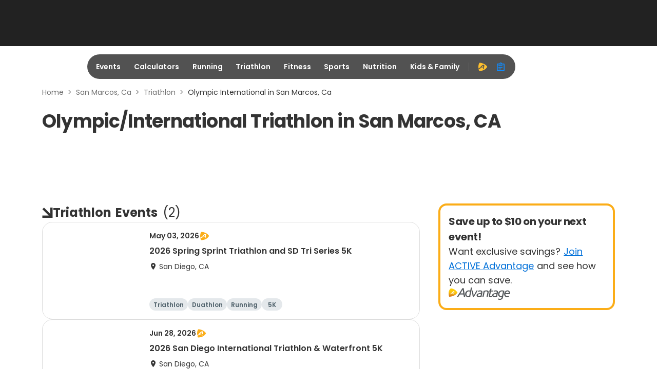

--- FILE ---
content_type: application/javascript; charset=utf-8
request_url: https://fundingchoicesmessages.google.com/f/AGSKWxWc3I3HkAN4Rsnju9mPBHwrAG0Zi71zRzfu5I9iNF4S_mW6mw-tX9_V8hqnVeA3h2pPVa3wTYuugid_0HSC62H1ubq8dkAmIZoOkr1AaN7EQktoTFm6PMg2dUJzkoK8HDatkJFpUw==?fccs=W251bGwsbnVsbCxudWxsLG51bGwsbnVsbCxudWxsLFsxNzY5NDE5MTI3LDc3NzAwMDAwMF0sbnVsbCxudWxsLG51bGwsW251bGwsWzcsNiwxMF0sbnVsbCxudWxsLG51bGwsbnVsbCxudWxsLG51bGwsbnVsbCxudWxsLG51bGwsMV0sImh0dHBzOi8vd3d3LmFjdGl2ZS5jb20vc2FuLW1hcmNvcy1jYS90cmlhdGhsb24vb2x5bXBpYy1pbnRlcm5hdGlvbmFsIixudWxsLFtbOCwiazYxUEJqbWs2TzAiXSxbOSwiZW4tVVMiXSxbMTYsIlsxLDEsMV0iXSxbMTksIjIiXSxbMjQsIiJdLFsyOSwiZmFsc2UiXV1d
body_size: 136
content:
if (typeof __googlefc.fcKernelManager.run === 'function') {"use strict";this.default_ContributorServingResponseClientJs=this.default_ContributorServingResponseClientJs||{};(function(_){var window=this;
try{
var qp=function(a){this.A=_.t(a)};_.u(qp,_.J);var rp=function(a){this.A=_.t(a)};_.u(rp,_.J);rp.prototype.getWhitelistStatus=function(){return _.F(this,2)};var sp=function(a){this.A=_.t(a)};_.u(sp,_.J);var tp=_.ed(sp),up=function(a,b,c){this.B=a;this.j=_.A(b,qp,1);this.l=_.A(b,_.Pk,3);this.F=_.A(b,rp,4);a=this.B.location.hostname;this.D=_.Fg(this.j,2)&&_.O(this.j,2)!==""?_.O(this.j,2):a;a=new _.Qg(_.Qk(this.l));this.C=new _.dh(_.q.document,this.D,a);this.console=null;this.o=new _.mp(this.B,c,a)};
up.prototype.run=function(){if(_.O(this.j,3)){var a=this.C,b=_.O(this.j,3),c=_.fh(a),d=new _.Wg;b=_.hg(d,1,b);c=_.C(c,1,b);_.jh(a,c)}else _.gh(this.C,"FCNEC");_.op(this.o,_.A(this.l,_.De,1),this.l.getDefaultConsentRevocationText(),this.l.getDefaultConsentRevocationCloseText(),this.l.getDefaultConsentRevocationAttestationText(),this.D);_.pp(this.o,_.F(this.F,1),this.F.getWhitelistStatus());var e;a=(e=this.B.googlefc)==null?void 0:e.__executeManualDeployment;a!==void 0&&typeof a==="function"&&_.To(this.o.G,
"manualDeploymentApi")};var vp=function(){};vp.prototype.run=function(a,b,c){var d;return _.v(function(e){d=tp(b);(new up(a,d,c)).run();return e.return({})})};_.Tk(7,new vp);
}catch(e){_._DumpException(e)}
}).call(this,this.default_ContributorServingResponseClientJs);
// Google Inc.

//# sourceURL=/_/mss/boq-content-ads-contributor/_/js/k=boq-content-ads-contributor.ContributorServingResponseClientJs.en_US.k61PBjmk6O0.es5.O/d=1/exm=ad_blocking_detection_executable,kernel_loader,loader_js_executable,web_iab_us_states_signal_executable/ed=1/rs=AJlcJMztj-kAdg6DB63MlSG3pP52LjSptg/m=cookie_refresh_executable
__googlefc.fcKernelManager.run('\x5b\x5b\x5b7,\x22\x5b\x5bnull,\\\x22active.com\\\x22,\\\x22AKsRol_0D05dXvEzMBzhLT_syyon0MX7AFWXrHGwsNY87idrG6Ta9C4ENlhfihJj38th3-wh8h20_Xyj7iQLNPPhlPXYKQb3m5-mzhUsY6U98RgOBNf9YE00RUbYKIHqDEB0Wh-TvXqYyFtIqJ3W40pYRd9T0FChLQ\\\\u003d\\\\u003d\\\x22\x5d,null,\x5b\x5bnull,null,null,\\\x22https:\/\/fundingchoicesmessages.google.com\/f\/AGSKWxW4UG-8YCTDTMrCG4BOPsisq2DvAY2unjX_H_RLj2g0h8Dny-N6AgWHBAMG3DHmuhQ-8CM-jaBqaWLMehLqx-NfKwLnddlqJdwzOw5kNXYu0P5RULFklhsPp7tPuZ67AsrU9HZWaA\\\\u003d\\\\u003d\\\x22\x5d,null,null,\x5bnull,null,null,\\\x22https:\/\/fundingchoicesmessages.google.com\/el\/AGSKWxXGWwmq5km4f3KF-IY1tQJjAp4PYGmQzcEi7KW2L4UVbY-aWRGDNvDzF-xSBW7SoxUN5u9cEA0AIAVSCLI0W8gpD-o5OtGg20vPTYAkW6rohftJpGU5Mc8H9qS3JoJix0D-XLIwyw\\\\u003d\\\\u003d\\\x22\x5d,null,\x5bnull,\x5b7,6,10\x5d,null,null,null,null,null,null,null,null,null,1\x5d\x5d,\x5b3,1\x5d\x5d\x22\x5d\x5d,\x5bnull,null,null,\x22https:\/\/fundingchoicesmessages.google.com\/f\/AGSKWxVzcSu0lISOD4TwQefrQ6UabzXiJ9c2j0IXRQtI5T7nm7QQxpde4WCd3NEoIJnqLRDWpE3gSWZThC-n46Nyy9vpOL0rNN0IvNQyNutzpNem14f3-Xw1xF_OclHfGpHO_ym65MDjxg\\u003d\\u003d\x22\x5d\x5d');}

--- FILE ---
content_type: application/javascript; charset=utf-8
request_url: https://fundingchoicesmessages.google.com/f/AGSKWxXLIn1e6X1ApwWdxnNajhaBNd_5kuxihf_zCB_82vc1hiE5vXIsRy11Znj7DkmbSj2Mv7nBA7e1ieXIBlfK7UmoPU-X4QKpKuRt99wMD50UQWQSEZ5Eoy0SEtU3AWRj-EKZJJ7uv3dMS50PQWMUIvKu3FGNq3pMEnOMxohOSLu19hGGC3CQnJt_Q2dc/_-rightrailad-_600x90..adserv/,160x600;/deliversds.
body_size: -1289
content:
window['7a67d941-acb3-407b-90e5-91ff6c16659a'] = true;